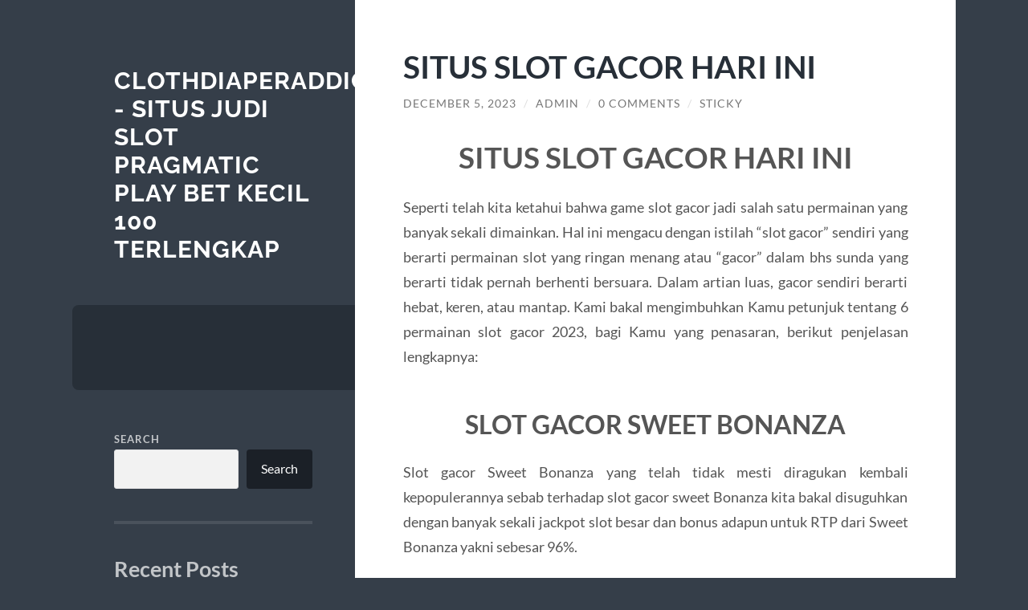

--- FILE ---
content_type: text/html; charset=UTF-8
request_url: https://clothdiaperaddicts.com/situs-slot-gacor-hari-ini/?noamp=mobile
body_size: 12737
content:
<!DOCTYPE html>

<html lang="en-US">

	<head>

		<meta charset="UTF-8">
		<meta name="viewport" content="width=device-width, initial-scale=1.0" >

		<link rel="profile" href="https://gmpg.org/xfn/11">

		<script type="text/javascript">
/* <![CDATA[ */
(()=>{var e={};e.g=function(){if("object"==typeof globalThis)return globalThis;try{return this||new Function("return this")()}catch(e){if("object"==typeof window)return window}}(),function({ampUrl:n,isCustomizePreview:t,isAmpDevMode:r,noampQueryVarName:o,noampQueryVarValue:s,disabledStorageKey:i,mobileUserAgents:a,regexRegex:c}){if("undefined"==typeof sessionStorage)return;const d=new RegExp(c);if(!a.some((e=>{const n=e.match(d);return!(!n||!new RegExp(n[1],n[2]).test(navigator.userAgent))||navigator.userAgent.includes(e)})))return;e.g.addEventListener("DOMContentLoaded",(()=>{const e=document.getElementById("amp-mobile-version-switcher");if(!e)return;e.hidden=!1;const n=e.querySelector("a[href]");n&&n.addEventListener("click",(()=>{sessionStorage.removeItem(i)}))}));const g=r&&["paired-browsing-non-amp","paired-browsing-amp"].includes(window.name);if(sessionStorage.getItem(i)||t||g)return;const u=new URL(location.href),m=new URL(n);m.hash=u.hash,u.searchParams.has(o)&&s===u.searchParams.get(o)?sessionStorage.setItem(i,"1"):m.href!==u.href&&(window.stop(),location.replace(m.href))}({"ampUrl":"https:\/\/clothdiaperaddicts.com\/situs-slot-gacor-hari-ini\/?amp=1","noampQueryVarName":"noamp","noampQueryVarValue":"mobile","disabledStorageKey":"amp_mobile_redirect_disabled","mobileUserAgents":["Mobile","Android","Silk\/","Kindle","BlackBerry","Opera Mini","Opera Mobi"],"regexRegex":"^\\\/((?:.|\\n)+)\\\/([i]*)$","isCustomizePreview":false,"isAmpDevMode":false})})();
/* ]]> */
</script>
<meta name='robots' content='index, follow, max-image-preview:large, max-snippet:-1, max-video-preview:-1' />

	<!-- This site is optimized with the Yoast SEO plugin v26.8 - https://yoast.com/product/yoast-seo-wordpress/ -->
	<title>SITUS SLOT GACOR HARI INI - Clothdiaperaddicts - Situs Judi Slot Pragmatic Play Bet Kecil 100 Terlengkap</title>
	<link rel="canonical" href="https://clothdiaperaddicts.com/situs-slot-gacor-hari-ini/" />
	<meta property="og:locale" content="en_US" />
	<meta property="og:type" content="article" />
	<meta property="og:title" content="SITUS SLOT GACOR HARI INI - Clothdiaperaddicts - Situs Judi Slot Pragmatic Play Bet Kecil 100 Terlengkap" />
	<meta property="og:description" content="SITUS SLOT GACOR HARI INI Seperti telah kita ketahui bahwa game slot gacor jadi salah satu permainan yang banyak sekali dimainkan. Hal ini mengacu dengan istilah &#8220;slot gacor&#8221; sendiri yang berarti permainan slot yang ringan menang atau &#8220;gacor&#8221; dalam bhs sunda yang berarti tidak pernah berhenti bersuara. Dalam artian luas, gacor sendiri berarti hebat, keren, [&hellip;]" />
	<meta property="og:url" content="https://clothdiaperaddicts.com/situs-slot-gacor-hari-ini/" />
	<meta property="og:site_name" content="Clothdiaperaddicts - Situs Judi Slot Pragmatic Play Bet Kecil 100 Terlengkap" />
	<meta property="article:published_time" content="2023-12-04T19:04:48+00:00" />
	<meta property="article:modified_time" content="2023-12-04T19:04:49+00:00" />
	<meta name="author" content="admin" />
	<meta name="twitter:card" content="summary_large_image" />
	<meta name="twitter:label1" content="Written by" />
	<meta name="twitter:data1" content="admin" />
	<meta name="twitter:label2" content="Est. reading time" />
	<meta name="twitter:data2" content="2 minutes" />
	<script type="application/ld+json" class="yoast-schema-graph">{"@context":"https://schema.org","@graph":[{"@type":"Article","@id":"https://clothdiaperaddicts.com/situs-slot-gacor-hari-ini/#article","isPartOf":{"@id":"https://clothdiaperaddicts.com/situs-slot-gacor-hari-ini/"},"author":{"name":"admin","@id":"https://clothdiaperaddicts.com/#/schema/person/3c905bd4383ed6729d68c88e1fd4a361"},"headline":"SITUS SLOT GACOR HARI INI","datePublished":"2023-12-04T19:04:48+00:00","dateModified":"2023-12-04T19:04:49+00:00","mainEntityOfPage":{"@id":"https://clothdiaperaddicts.com/situs-slot-gacor-hari-ini/"},"wordCount":392,"commentCount":0,"keywords":["login airbet88","login airbet88 slot","rtp airbet88"],"inLanguage":"en-US","potentialAction":[{"@type":"CommentAction","name":"Comment","target":["https://clothdiaperaddicts.com/situs-slot-gacor-hari-ini/#respond"]}]},{"@type":"WebPage","@id":"https://clothdiaperaddicts.com/situs-slot-gacor-hari-ini/","url":"https://clothdiaperaddicts.com/situs-slot-gacor-hari-ini/","name":"SITUS SLOT GACOR HARI INI - Clothdiaperaddicts - Situs Judi Slot Pragmatic Play Bet Kecil 100 Terlengkap","isPartOf":{"@id":"https://clothdiaperaddicts.com/#website"},"datePublished":"2023-12-04T19:04:48+00:00","dateModified":"2023-12-04T19:04:49+00:00","author":{"@id":"https://clothdiaperaddicts.com/#/schema/person/3c905bd4383ed6729d68c88e1fd4a361"},"breadcrumb":{"@id":"https://clothdiaperaddicts.com/situs-slot-gacor-hari-ini/#breadcrumb"},"inLanguage":"en-US","potentialAction":[{"@type":"ReadAction","target":["https://clothdiaperaddicts.com/situs-slot-gacor-hari-ini/"]}]},{"@type":"BreadcrumbList","@id":"https://clothdiaperaddicts.com/situs-slot-gacor-hari-ini/#breadcrumb","itemListElement":[{"@type":"ListItem","position":1,"name":"Home","item":"https://clothdiaperaddicts.com/"},{"@type":"ListItem","position":2,"name":"SITUS SLOT GACOR HARI INI"}]},{"@type":"WebSite","@id":"https://clothdiaperaddicts.com/#website","url":"https://clothdiaperaddicts.com/","name":"Clothdiaperaddicts - Situs Judi Slot Pragmatic Play Bet Kecil 100 Terlengkap","description":"","potentialAction":[{"@type":"SearchAction","target":{"@type":"EntryPoint","urlTemplate":"https://clothdiaperaddicts.com/?s={search_term_string}"},"query-input":{"@type":"PropertyValueSpecification","valueRequired":true,"valueName":"search_term_string"}}],"inLanguage":"en-US"},{"@type":"Person","@id":"https://clothdiaperaddicts.com/#/schema/person/3c905bd4383ed6729d68c88e1fd4a361","name":"admin","image":{"@type":"ImageObject","inLanguage":"en-US","@id":"https://clothdiaperaddicts.com/#/schema/person/image/","url":"https://secure.gravatar.com/avatar/91357bafc0e0a61ef62db245d851a3dd2e11b7fd2044eb2b760bab673b2d84ae?s=96&d=mm&r=g","contentUrl":"https://secure.gravatar.com/avatar/91357bafc0e0a61ef62db245d851a3dd2e11b7fd2044eb2b760bab673b2d84ae?s=96&d=mm&r=g","caption":"admin"},"sameAs":["https://clothdiaperaddicts.com"],"url":"https://clothdiaperaddicts.com/author/admin_jk4di2gh/"}]}</script>
	<!-- / Yoast SEO plugin. -->


<link rel="alternate" type="application/rss+xml" title="Clothdiaperaddicts - Situs Judi Slot Pragmatic Play Bet Kecil 100 Terlengkap &raquo; Feed" href="https://clothdiaperaddicts.com/feed/" />
<link rel="alternate" type="application/rss+xml" title="Clothdiaperaddicts - Situs Judi Slot Pragmatic Play Bet Kecil 100 Terlengkap &raquo; Comments Feed" href="https://clothdiaperaddicts.com/comments/feed/" />
<link rel="alternate" type="application/rss+xml" title="Clothdiaperaddicts - Situs Judi Slot Pragmatic Play Bet Kecil 100 Terlengkap &raquo; SITUS SLOT GACOR HARI INI Comments Feed" href="https://clothdiaperaddicts.com/situs-slot-gacor-hari-ini/feed/" />
<link rel="alternate" title="oEmbed (JSON)" type="application/json+oembed" href="https://clothdiaperaddicts.com/wp-json/oembed/1.0/embed?url=https%3A%2F%2Fclothdiaperaddicts.com%2Fsitus-slot-gacor-hari-ini%2F" />
<link rel="alternate" title="oEmbed (XML)" type="text/xml+oembed" href="https://clothdiaperaddicts.com/wp-json/oembed/1.0/embed?url=https%3A%2F%2Fclothdiaperaddicts.com%2Fsitus-slot-gacor-hari-ini%2F&#038;format=xml" />
<style id='wp-img-auto-sizes-contain-inline-css' type='text/css'>
img:is([sizes=auto i],[sizes^="auto," i]){contain-intrinsic-size:3000px 1500px}
/*# sourceURL=wp-img-auto-sizes-contain-inline-css */
</style>
<style id='wp-emoji-styles-inline-css' type='text/css'>

	img.wp-smiley, img.emoji {
		display: inline !important;
		border: none !important;
		box-shadow: none !important;
		height: 1em !important;
		width: 1em !important;
		margin: 0 0.07em !important;
		vertical-align: -0.1em !important;
		background: none !important;
		padding: 0 !important;
	}
/*# sourceURL=wp-emoji-styles-inline-css */
</style>
<style id='wp-block-library-inline-css' type='text/css'>
:root{--wp-block-synced-color:#7a00df;--wp-block-synced-color--rgb:122,0,223;--wp-bound-block-color:var(--wp-block-synced-color);--wp-editor-canvas-background:#ddd;--wp-admin-theme-color:#007cba;--wp-admin-theme-color--rgb:0,124,186;--wp-admin-theme-color-darker-10:#006ba1;--wp-admin-theme-color-darker-10--rgb:0,107,160.5;--wp-admin-theme-color-darker-20:#005a87;--wp-admin-theme-color-darker-20--rgb:0,90,135;--wp-admin-border-width-focus:2px}@media (min-resolution:192dpi){:root{--wp-admin-border-width-focus:1.5px}}.wp-element-button{cursor:pointer}:root .has-very-light-gray-background-color{background-color:#eee}:root .has-very-dark-gray-background-color{background-color:#313131}:root .has-very-light-gray-color{color:#eee}:root .has-very-dark-gray-color{color:#313131}:root .has-vivid-green-cyan-to-vivid-cyan-blue-gradient-background{background:linear-gradient(135deg,#00d084,#0693e3)}:root .has-purple-crush-gradient-background{background:linear-gradient(135deg,#34e2e4,#4721fb 50%,#ab1dfe)}:root .has-hazy-dawn-gradient-background{background:linear-gradient(135deg,#faaca8,#dad0ec)}:root .has-subdued-olive-gradient-background{background:linear-gradient(135deg,#fafae1,#67a671)}:root .has-atomic-cream-gradient-background{background:linear-gradient(135deg,#fdd79a,#004a59)}:root .has-nightshade-gradient-background{background:linear-gradient(135deg,#330968,#31cdcf)}:root .has-midnight-gradient-background{background:linear-gradient(135deg,#020381,#2874fc)}:root{--wp--preset--font-size--normal:16px;--wp--preset--font-size--huge:42px}.has-regular-font-size{font-size:1em}.has-larger-font-size{font-size:2.625em}.has-normal-font-size{font-size:var(--wp--preset--font-size--normal)}.has-huge-font-size{font-size:var(--wp--preset--font-size--huge)}.has-text-align-center{text-align:center}.has-text-align-left{text-align:left}.has-text-align-right{text-align:right}.has-fit-text{white-space:nowrap!important}#end-resizable-editor-section{display:none}.aligncenter{clear:both}.items-justified-left{justify-content:flex-start}.items-justified-center{justify-content:center}.items-justified-right{justify-content:flex-end}.items-justified-space-between{justify-content:space-between}.screen-reader-text{border:0;clip-path:inset(50%);height:1px;margin:-1px;overflow:hidden;padding:0;position:absolute;width:1px;word-wrap:normal!important}.screen-reader-text:focus{background-color:#ddd;clip-path:none;color:#444;display:block;font-size:1em;height:auto;left:5px;line-height:normal;padding:15px 23px 14px;text-decoration:none;top:5px;width:auto;z-index:100000}html :where(.has-border-color){border-style:solid}html :where([style*=border-top-color]){border-top-style:solid}html :where([style*=border-right-color]){border-right-style:solid}html :where([style*=border-bottom-color]){border-bottom-style:solid}html :where([style*=border-left-color]){border-left-style:solid}html :where([style*=border-width]){border-style:solid}html :where([style*=border-top-width]){border-top-style:solid}html :where([style*=border-right-width]){border-right-style:solid}html :where([style*=border-bottom-width]){border-bottom-style:solid}html :where([style*=border-left-width]){border-left-style:solid}html :where(img[class*=wp-image-]){height:auto;max-width:100%}:where(figure){margin:0 0 1em}html :where(.is-position-sticky){--wp-admin--admin-bar--position-offset:var(--wp-admin--admin-bar--height,0px)}@media screen and (max-width:600px){html :where(.is-position-sticky){--wp-admin--admin-bar--position-offset:0px}}

/*# sourceURL=wp-block-library-inline-css */
</style><style id='wp-block-archives-inline-css' type='text/css'>
.wp-block-archives{box-sizing:border-box}.wp-block-archives-dropdown label{display:block}
/*# sourceURL=https://clothdiaperaddicts.com/wp-includes/blocks/archives/style.min.css */
</style>
<style id='wp-block-categories-inline-css' type='text/css'>
.wp-block-categories{box-sizing:border-box}.wp-block-categories.alignleft{margin-right:2em}.wp-block-categories.alignright{margin-left:2em}.wp-block-categories.wp-block-categories-dropdown.aligncenter{text-align:center}.wp-block-categories .wp-block-categories__label{display:block;width:100%}
/*# sourceURL=https://clothdiaperaddicts.com/wp-includes/blocks/categories/style.min.css */
</style>
<style id='wp-block-heading-inline-css' type='text/css'>
h1:where(.wp-block-heading).has-background,h2:where(.wp-block-heading).has-background,h3:where(.wp-block-heading).has-background,h4:where(.wp-block-heading).has-background,h5:where(.wp-block-heading).has-background,h6:where(.wp-block-heading).has-background{padding:1.25em 2.375em}h1.has-text-align-left[style*=writing-mode]:where([style*=vertical-lr]),h1.has-text-align-right[style*=writing-mode]:where([style*=vertical-rl]),h2.has-text-align-left[style*=writing-mode]:where([style*=vertical-lr]),h2.has-text-align-right[style*=writing-mode]:where([style*=vertical-rl]),h3.has-text-align-left[style*=writing-mode]:where([style*=vertical-lr]),h3.has-text-align-right[style*=writing-mode]:where([style*=vertical-rl]),h4.has-text-align-left[style*=writing-mode]:where([style*=vertical-lr]),h4.has-text-align-right[style*=writing-mode]:where([style*=vertical-rl]),h5.has-text-align-left[style*=writing-mode]:where([style*=vertical-lr]),h5.has-text-align-right[style*=writing-mode]:where([style*=vertical-rl]),h6.has-text-align-left[style*=writing-mode]:where([style*=vertical-lr]),h6.has-text-align-right[style*=writing-mode]:where([style*=vertical-rl]){rotate:180deg}
/*# sourceURL=https://clothdiaperaddicts.com/wp-includes/blocks/heading/style.min.css */
</style>
<style id='wp-block-latest-comments-inline-css' type='text/css'>
ol.wp-block-latest-comments{box-sizing:border-box;margin-left:0}:where(.wp-block-latest-comments:not([style*=line-height] .wp-block-latest-comments__comment)){line-height:1.1}:where(.wp-block-latest-comments:not([style*=line-height] .wp-block-latest-comments__comment-excerpt p)){line-height:1.8}.has-dates :where(.wp-block-latest-comments:not([style*=line-height])),.has-excerpts :where(.wp-block-latest-comments:not([style*=line-height])){line-height:1.5}.wp-block-latest-comments .wp-block-latest-comments{padding-left:0}.wp-block-latest-comments__comment{list-style:none;margin-bottom:1em}.has-avatars .wp-block-latest-comments__comment{list-style:none;min-height:2.25em}.has-avatars .wp-block-latest-comments__comment .wp-block-latest-comments__comment-excerpt,.has-avatars .wp-block-latest-comments__comment .wp-block-latest-comments__comment-meta{margin-left:3.25em}.wp-block-latest-comments__comment-excerpt p{font-size:.875em;margin:.36em 0 1.4em}.wp-block-latest-comments__comment-date{display:block;font-size:.75em}.wp-block-latest-comments .avatar,.wp-block-latest-comments__comment-avatar{border-radius:1.5em;display:block;float:left;height:2.5em;margin-right:.75em;width:2.5em}.wp-block-latest-comments[class*=-font-size] a,.wp-block-latest-comments[style*=font-size] a{font-size:inherit}
/*# sourceURL=https://clothdiaperaddicts.com/wp-includes/blocks/latest-comments/style.min.css */
</style>
<style id='wp-block-latest-posts-inline-css' type='text/css'>
.wp-block-latest-posts{box-sizing:border-box}.wp-block-latest-posts.alignleft{margin-right:2em}.wp-block-latest-posts.alignright{margin-left:2em}.wp-block-latest-posts.wp-block-latest-posts__list{list-style:none}.wp-block-latest-posts.wp-block-latest-posts__list li{clear:both;overflow-wrap:break-word}.wp-block-latest-posts.is-grid{display:flex;flex-wrap:wrap}.wp-block-latest-posts.is-grid li{margin:0 1.25em 1.25em 0;width:100%}@media (min-width:600px){.wp-block-latest-posts.columns-2 li{width:calc(50% - .625em)}.wp-block-latest-posts.columns-2 li:nth-child(2n){margin-right:0}.wp-block-latest-posts.columns-3 li{width:calc(33.33333% - .83333em)}.wp-block-latest-posts.columns-3 li:nth-child(3n){margin-right:0}.wp-block-latest-posts.columns-4 li{width:calc(25% - .9375em)}.wp-block-latest-posts.columns-4 li:nth-child(4n){margin-right:0}.wp-block-latest-posts.columns-5 li{width:calc(20% - 1em)}.wp-block-latest-posts.columns-5 li:nth-child(5n){margin-right:0}.wp-block-latest-posts.columns-6 li{width:calc(16.66667% - 1.04167em)}.wp-block-latest-posts.columns-6 li:nth-child(6n){margin-right:0}}:root :where(.wp-block-latest-posts.is-grid){padding:0}:root :where(.wp-block-latest-posts.wp-block-latest-posts__list){padding-left:0}.wp-block-latest-posts__post-author,.wp-block-latest-posts__post-date{display:block;font-size:.8125em}.wp-block-latest-posts__post-excerpt,.wp-block-latest-posts__post-full-content{margin-bottom:1em;margin-top:.5em}.wp-block-latest-posts__featured-image a{display:inline-block}.wp-block-latest-posts__featured-image img{height:auto;max-width:100%;width:auto}.wp-block-latest-posts__featured-image.alignleft{float:left;margin-right:1em}.wp-block-latest-posts__featured-image.alignright{float:right;margin-left:1em}.wp-block-latest-posts__featured-image.aligncenter{margin-bottom:1em;text-align:center}
/*# sourceURL=https://clothdiaperaddicts.com/wp-includes/blocks/latest-posts/style.min.css */
</style>
<style id='wp-block-search-inline-css' type='text/css'>
.wp-block-search__button{margin-left:10px;word-break:normal}.wp-block-search__button.has-icon{line-height:0}.wp-block-search__button svg{height:1.25em;min-height:24px;min-width:24px;width:1.25em;fill:currentColor;vertical-align:text-bottom}:where(.wp-block-search__button){border:1px solid #ccc;padding:6px 10px}.wp-block-search__inside-wrapper{display:flex;flex:auto;flex-wrap:nowrap;max-width:100%}.wp-block-search__label{width:100%}.wp-block-search.wp-block-search__button-only .wp-block-search__button{box-sizing:border-box;display:flex;flex-shrink:0;justify-content:center;margin-left:0;max-width:100%}.wp-block-search.wp-block-search__button-only .wp-block-search__inside-wrapper{min-width:0!important;transition-property:width}.wp-block-search.wp-block-search__button-only .wp-block-search__input{flex-basis:100%;transition-duration:.3s}.wp-block-search.wp-block-search__button-only.wp-block-search__searchfield-hidden,.wp-block-search.wp-block-search__button-only.wp-block-search__searchfield-hidden .wp-block-search__inside-wrapper{overflow:hidden}.wp-block-search.wp-block-search__button-only.wp-block-search__searchfield-hidden .wp-block-search__input{border-left-width:0!important;border-right-width:0!important;flex-basis:0;flex-grow:0;margin:0;min-width:0!important;padding-left:0!important;padding-right:0!important;width:0!important}:where(.wp-block-search__input){appearance:none;border:1px solid #949494;flex-grow:1;font-family:inherit;font-size:inherit;font-style:inherit;font-weight:inherit;letter-spacing:inherit;line-height:inherit;margin-left:0;margin-right:0;min-width:3rem;padding:8px;text-decoration:unset!important;text-transform:inherit}:where(.wp-block-search__button-inside .wp-block-search__inside-wrapper){background-color:#fff;border:1px solid #949494;box-sizing:border-box;padding:4px}:where(.wp-block-search__button-inside .wp-block-search__inside-wrapper) .wp-block-search__input{border:none;border-radius:0;padding:0 4px}:where(.wp-block-search__button-inside .wp-block-search__inside-wrapper) .wp-block-search__input:focus{outline:none}:where(.wp-block-search__button-inside .wp-block-search__inside-wrapper) :where(.wp-block-search__button){padding:4px 8px}.wp-block-search.aligncenter .wp-block-search__inside-wrapper{margin:auto}.wp-block[data-align=right] .wp-block-search.wp-block-search__button-only .wp-block-search__inside-wrapper{float:right}
/*# sourceURL=https://clothdiaperaddicts.com/wp-includes/blocks/search/style.min.css */
</style>
<style id='wp-block-group-inline-css' type='text/css'>
.wp-block-group{box-sizing:border-box}:where(.wp-block-group.wp-block-group-is-layout-constrained){position:relative}
/*# sourceURL=https://clothdiaperaddicts.com/wp-includes/blocks/group/style.min.css */
</style>
<style id='global-styles-inline-css' type='text/css'>
:root{--wp--preset--aspect-ratio--square: 1;--wp--preset--aspect-ratio--4-3: 4/3;--wp--preset--aspect-ratio--3-4: 3/4;--wp--preset--aspect-ratio--3-2: 3/2;--wp--preset--aspect-ratio--2-3: 2/3;--wp--preset--aspect-ratio--16-9: 16/9;--wp--preset--aspect-ratio--9-16: 9/16;--wp--preset--color--black: #272F38;--wp--preset--color--cyan-bluish-gray: #abb8c3;--wp--preset--color--white: #fff;--wp--preset--color--pale-pink: #f78da7;--wp--preset--color--vivid-red: #cf2e2e;--wp--preset--color--luminous-vivid-orange: #ff6900;--wp--preset--color--luminous-vivid-amber: #fcb900;--wp--preset--color--light-green-cyan: #7bdcb5;--wp--preset--color--vivid-green-cyan: #00d084;--wp--preset--color--pale-cyan-blue: #8ed1fc;--wp--preset--color--vivid-cyan-blue: #0693e3;--wp--preset--color--vivid-purple: #9b51e0;--wp--preset--color--accent: #FF706C;--wp--preset--color--dark-gray: #444;--wp--preset--color--medium-gray: #666;--wp--preset--color--light-gray: #888;--wp--preset--gradient--vivid-cyan-blue-to-vivid-purple: linear-gradient(135deg,rgb(6,147,227) 0%,rgb(155,81,224) 100%);--wp--preset--gradient--light-green-cyan-to-vivid-green-cyan: linear-gradient(135deg,rgb(122,220,180) 0%,rgb(0,208,130) 100%);--wp--preset--gradient--luminous-vivid-amber-to-luminous-vivid-orange: linear-gradient(135deg,rgb(252,185,0) 0%,rgb(255,105,0) 100%);--wp--preset--gradient--luminous-vivid-orange-to-vivid-red: linear-gradient(135deg,rgb(255,105,0) 0%,rgb(207,46,46) 100%);--wp--preset--gradient--very-light-gray-to-cyan-bluish-gray: linear-gradient(135deg,rgb(238,238,238) 0%,rgb(169,184,195) 100%);--wp--preset--gradient--cool-to-warm-spectrum: linear-gradient(135deg,rgb(74,234,220) 0%,rgb(151,120,209) 20%,rgb(207,42,186) 40%,rgb(238,44,130) 60%,rgb(251,105,98) 80%,rgb(254,248,76) 100%);--wp--preset--gradient--blush-light-purple: linear-gradient(135deg,rgb(255,206,236) 0%,rgb(152,150,240) 100%);--wp--preset--gradient--blush-bordeaux: linear-gradient(135deg,rgb(254,205,165) 0%,rgb(254,45,45) 50%,rgb(107,0,62) 100%);--wp--preset--gradient--luminous-dusk: linear-gradient(135deg,rgb(255,203,112) 0%,rgb(199,81,192) 50%,rgb(65,88,208) 100%);--wp--preset--gradient--pale-ocean: linear-gradient(135deg,rgb(255,245,203) 0%,rgb(182,227,212) 50%,rgb(51,167,181) 100%);--wp--preset--gradient--electric-grass: linear-gradient(135deg,rgb(202,248,128) 0%,rgb(113,206,126) 100%);--wp--preset--gradient--midnight: linear-gradient(135deg,rgb(2,3,129) 0%,rgb(40,116,252) 100%);--wp--preset--font-size--small: 16px;--wp--preset--font-size--medium: 20px;--wp--preset--font-size--large: 24px;--wp--preset--font-size--x-large: 42px;--wp--preset--font-size--regular: 18px;--wp--preset--font-size--larger: 32px;--wp--preset--spacing--20: 0.44rem;--wp--preset--spacing--30: 0.67rem;--wp--preset--spacing--40: 1rem;--wp--preset--spacing--50: 1.5rem;--wp--preset--spacing--60: 2.25rem;--wp--preset--spacing--70: 3.38rem;--wp--preset--spacing--80: 5.06rem;--wp--preset--shadow--natural: 6px 6px 9px rgba(0, 0, 0, 0.2);--wp--preset--shadow--deep: 12px 12px 50px rgba(0, 0, 0, 0.4);--wp--preset--shadow--sharp: 6px 6px 0px rgba(0, 0, 0, 0.2);--wp--preset--shadow--outlined: 6px 6px 0px -3px rgb(255, 255, 255), 6px 6px rgb(0, 0, 0);--wp--preset--shadow--crisp: 6px 6px 0px rgb(0, 0, 0);}:where(.is-layout-flex){gap: 0.5em;}:where(.is-layout-grid){gap: 0.5em;}body .is-layout-flex{display: flex;}.is-layout-flex{flex-wrap: wrap;align-items: center;}.is-layout-flex > :is(*, div){margin: 0;}body .is-layout-grid{display: grid;}.is-layout-grid > :is(*, div){margin: 0;}:where(.wp-block-columns.is-layout-flex){gap: 2em;}:where(.wp-block-columns.is-layout-grid){gap: 2em;}:where(.wp-block-post-template.is-layout-flex){gap: 1.25em;}:where(.wp-block-post-template.is-layout-grid){gap: 1.25em;}.has-black-color{color: var(--wp--preset--color--black) !important;}.has-cyan-bluish-gray-color{color: var(--wp--preset--color--cyan-bluish-gray) !important;}.has-white-color{color: var(--wp--preset--color--white) !important;}.has-pale-pink-color{color: var(--wp--preset--color--pale-pink) !important;}.has-vivid-red-color{color: var(--wp--preset--color--vivid-red) !important;}.has-luminous-vivid-orange-color{color: var(--wp--preset--color--luminous-vivid-orange) !important;}.has-luminous-vivid-amber-color{color: var(--wp--preset--color--luminous-vivid-amber) !important;}.has-light-green-cyan-color{color: var(--wp--preset--color--light-green-cyan) !important;}.has-vivid-green-cyan-color{color: var(--wp--preset--color--vivid-green-cyan) !important;}.has-pale-cyan-blue-color{color: var(--wp--preset--color--pale-cyan-blue) !important;}.has-vivid-cyan-blue-color{color: var(--wp--preset--color--vivid-cyan-blue) !important;}.has-vivid-purple-color{color: var(--wp--preset--color--vivid-purple) !important;}.has-black-background-color{background-color: var(--wp--preset--color--black) !important;}.has-cyan-bluish-gray-background-color{background-color: var(--wp--preset--color--cyan-bluish-gray) !important;}.has-white-background-color{background-color: var(--wp--preset--color--white) !important;}.has-pale-pink-background-color{background-color: var(--wp--preset--color--pale-pink) !important;}.has-vivid-red-background-color{background-color: var(--wp--preset--color--vivid-red) !important;}.has-luminous-vivid-orange-background-color{background-color: var(--wp--preset--color--luminous-vivid-orange) !important;}.has-luminous-vivid-amber-background-color{background-color: var(--wp--preset--color--luminous-vivid-amber) !important;}.has-light-green-cyan-background-color{background-color: var(--wp--preset--color--light-green-cyan) !important;}.has-vivid-green-cyan-background-color{background-color: var(--wp--preset--color--vivid-green-cyan) !important;}.has-pale-cyan-blue-background-color{background-color: var(--wp--preset--color--pale-cyan-blue) !important;}.has-vivid-cyan-blue-background-color{background-color: var(--wp--preset--color--vivid-cyan-blue) !important;}.has-vivid-purple-background-color{background-color: var(--wp--preset--color--vivid-purple) !important;}.has-black-border-color{border-color: var(--wp--preset--color--black) !important;}.has-cyan-bluish-gray-border-color{border-color: var(--wp--preset--color--cyan-bluish-gray) !important;}.has-white-border-color{border-color: var(--wp--preset--color--white) !important;}.has-pale-pink-border-color{border-color: var(--wp--preset--color--pale-pink) !important;}.has-vivid-red-border-color{border-color: var(--wp--preset--color--vivid-red) !important;}.has-luminous-vivid-orange-border-color{border-color: var(--wp--preset--color--luminous-vivid-orange) !important;}.has-luminous-vivid-amber-border-color{border-color: var(--wp--preset--color--luminous-vivid-amber) !important;}.has-light-green-cyan-border-color{border-color: var(--wp--preset--color--light-green-cyan) !important;}.has-vivid-green-cyan-border-color{border-color: var(--wp--preset--color--vivid-green-cyan) !important;}.has-pale-cyan-blue-border-color{border-color: var(--wp--preset--color--pale-cyan-blue) !important;}.has-vivid-cyan-blue-border-color{border-color: var(--wp--preset--color--vivid-cyan-blue) !important;}.has-vivid-purple-border-color{border-color: var(--wp--preset--color--vivid-purple) !important;}.has-vivid-cyan-blue-to-vivid-purple-gradient-background{background: var(--wp--preset--gradient--vivid-cyan-blue-to-vivid-purple) !important;}.has-light-green-cyan-to-vivid-green-cyan-gradient-background{background: var(--wp--preset--gradient--light-green-cyan-to-vivid-green-cyan) !important;}.has-luminous-vivid-amber-to-luminous-vivid-orange-gradient-background{background: var(--wp--preset--gradient--luminous-vivid-amber-to-luminous-vivid-orange) !important;}.has-luminous-vivid-orange-to-vivid-red-gradient-background{background: var(--wp--preset--gradient--luminous-vivid-orange-to-vivid-red) !important;}.has-very-light-gray-to-cyan-bluish-gray-gradient-background{background: var(--wp--preset--gradient--very-light-gray-to-cyan-bluish-gray) !important;}.has-cool-to-warm-spectrum-gradient-background{background: var(--wp--preset--gradient--cool-to-warm-spectrum) !important;}.has-blush-light-purple-gradient-background{background: var(--wp--preset--gradient--blush-light-purple) !important;}.has-blush-bordeaux-gradient-background{background: var(--wp--preset--gradient--blush-bordeaux) !important;}.has-luminous-dusk-gradient-background{background: var(--wp--preset--gradient--luminous-dusk) !important;}.has-pale-ocean-gradient-background{background: var(--wp--preset--gradient--pale-ocean) !important;}.has-electric-grass-gradient-background{background: var(--wp--preset--gradient--electric-grass) !important;}.has-midnight-gradient-background{background: var(--wp--preset--gradient--midnight) !important;}.has-small-font-size{font-size: var(--wp--preset--font-size--small) !important;}.has-medium-font-size{font-size: var(--wp--preset--font-size--medium) !important;}.has-large-font-size{font-size: var(--wp--preset--font-size--large) !important;}.has-x-large-font-size{font-size: var(--wp--preset--font-size--x-large) !important;}
/*# sourceURL=global-styles-inline-css */
</style>

<style id='classic-theme-styles-inline-css' type='text/css'>
/*! This file is auto-generated */
.wp-block-button__link{color:#fff;background-color:#32373c;border-radius:9999px;box-shadow:none;text-decoration:none;padding:calc(.667em + 2px) calc(1.333em + 2px);font-size:1.125em}.wp-block-file__button{background:#32373c;color:#fff;text-decoration:none}
/*# sourceURL=/wp-includes/css/classic-themes.min.css */
</style>
<link rel='stylesheet' id='wilson_fonts-css' href='https://clothdiaperaddicts.com/wp-content/themes/wilson/assets/css/fonts.css?ver=6.9' type='text/css' media='all' />
<link rel='stylesheet' id='wilson_style-css' href='https://clothdiaperaddicts.com/wp-content/themes/wilson/style.css?ver=2.1.3' type='text/css' media='all' />
<script type="text/javascript" src="https://clothdiaperaddicts.com/wp-includes/js/jquery/jquery.min.js?ver=3.7.1" id="jquery-core-js"></script>
<script type="text/javascript" src="https://clothdiaperaddicts.com/wp-includes/js/jquery/jquery-migrate.min.js?ver=3.4.1" id="jquery-migrate-js"></script>
<script type="text/javascript" src="https://clothdiaperaddicts.com/wp-content/themes/wilson/assets/js/global.js?ver=2.1.3" id="wilson_global-js"></script>
<link rel="https://api.w.org/" href="https://clothdiaperaddicts.com/wp-json/" /><link rel="alternate" title="JSON" type="application/json" href="https://clothdiaperaddicts.com/wp-json/wp/v2/posts/100" /><link rel="EditURI" type="application/rsd+xml" title="RSD" href="https://clothdiaperaddicts.com/xmlrpc.php?rsd" />
<meta name="generator" content="WordPress 6.9" />
<link rel='shortlink' href='https://clothdiaperaddicts.com/?p=100' />
<link rel="alternate" type="text/html" media="only screen and (max-width: 640px)" href="https://clothdiaperaddicts.com/situs-slot-gacor-hari-ini/?amp=1"><link rel="amphtml" href="https://clothdiaperaddicts.com/situs-slot-gacor-hari-ini/?amp=1"><style>#amp-mobile-version-switcher{left:0;position:absolute;width:100%;z-index:100}#amp-mobile-version-switcher>a{background-color:#444;border:0;color:#eaeaea;display:block;font-family:-apple-system,BlinkMacSystemFont,Segoe UI,Roboto,Oxygen-Sans,Ubuntu,Cantarell,Helvetica Neue,sans-serif;font-size:16px;font-weight:600;padding:15px 0;text-align:center;-webkit-text-decoration:none;text-decoration:none}#amp-mobile-version-switcher>a:active,#amp-mobile-version-switcher>a:focus,#amp-mobile-version-switcher>a:hover{-webkit-text-decoration:underline;text-decoration:underline}</style><link rel="icon" href="https://clothdiaperaddicts.com/wp-content/uploads/2023/10/gpt-150x150.png" sizes="32x32" />
<link rel="icon" href="https://clothdiaperaddicts.com/wp-content/uploads/2023/10/gpt-300x300.png" sizes="192x192" />
<link rel="apple-touch-icon" href="https://clothdiaperaddicts.com/wp-content/uploads/2023/10/gpt-300x300.png" />
<meta name="msapplication-TileImage" content="https://clothdiaperaddicts.com/wp-content/uploads/2023/10/gpt-300x300.png" />

	</head>
	
	<body class="wp-singular post-template-default single single-post postid-100 single-format-standard wp-theme-wilson">

		
		<a class="skip-link button" href="#site-content">Skip to the content</a>
	
		<div class="wrapper">
	
			<header class="sidebar" id="site-header">
							
				<div class="blog-header">

									
						<div class="blog-info">
						
															<div class="blog-title">
									<a href="https://clothdiaperaddicts.com" rel="home">Clothdiaperaddicts - Situs Judi Slot Pragmatic Play Bet Kecil 100 Terlengkap</a>
								</div>
														
													
						</div><!-- .blog-info -->
						
					
				</div><!-- .blog-header -->
				
				<div class="nav-toggle toggle">
				
					<p>
						<span class="show">Show menu</span>
						<span class="hide">Hide menu</span>
					</p>
				
					<div class="bars">
							
						<div class="bar"></div>
						<div class="bar"></div>
						<div class="bar"></div>
						
						<div class="clear"></div>
						
					</div><!-- .bars -->
				
				</div><!-- .nav-toggle -->
				
				<div class="blog-menu">
			
					<ul class="navigation">
					
																		
					</ul><!-- .navigation -->
				</div><!-- .blog-menu -->
				
				<div class="mobile-menu">
						 
					<ul class="navigation">
					
												
					</ul>
					 
				</div><!-- .mobile-menu -->
				
				
					<div class="widgets" role="complementary">
					
						<div id="block-2" class="widget widget_block widget_search"><div class="widget-content"><form role="search" method="get" action="https://clothdiaperaddicts.com/" class="wp-block-search__button-outside wp-block-search__text-button wp-block-search"    ><label class="wp-block-search__label" for="wp-block-search__input-1" >Search</label><div class="wp-block-search__inside-wrapper" ><input class="wp-block-search__input" id="wp-block-search__input-1" placeholder="" value="" type="search" name="s" required /><button aria-label="Search" class="wp-block-search__button wp-element-button" type="submit" >Search</button></div></form></div></div><div id="block-3" class="widget widget_block"><div class="widget-content">
<div class="wp-block-group"><div class="wp-block-group__inner-container is-layout-flow wp-block-group-is-layout-flow">
<h2 class="wp-block-heading">Recent Posts</h2>


<ul class="wp-block-latest-posts__list wp-block-latest-posts"><li><a class="wp-block-latest-posts__post-title" href="https://clothdiaperaddicts.com/alasan-situs-gadunslot-sering-dijadikan-perbandingan-slot-gacor-sejenis/">Alasan Situs GADUNSLOT Sering Dijadikan Perbandingan Slot Gacor Sejenis</a></li>
<li><a class="wp-block-latest-posts__post-title" href="https://clothdiaperaddicts.com/pola-slot-gacor-yang-sering-muncul-di-gadunslot-menurut-diskusi-pemain-berpengalaman/">Pola Slot Gacor yang Sering Muncul di GADUNSLOT Menurut Diskusi Pemain Berpengalaman</a></li>
<li><a class="wp-block-latest-posts__post-title" href="https://clothdiaperaddicts.com/mahjong-ways-slot-gacor-dengan-pola-bermain-fleksibel-untuk-banyak-gaya-pemain/">Mahjong Ways Slot Gacor Dengan Pola Bermain Fleksibel Untuk Banyak Gaya Pemain</a></li>
<li><a class="wp-block-latest-posts__post-title" href="https://clothdiaperaddicts.com/klikwin88-situs-slot-terpercaya-di-2026-untuk-main-tenang-dan-menang-besar/">KLIKWIN88 Situs Slot Terpercaya di 2026 untuk Main Tenang dan Menang Besar</a></li>
<li><a class="wp-block-latest-posts__post-title" href="https://clothdiaperaddicts.com/alur-main-ringan-di-klikwin88-situs-slot-tergacor-hari-ini-menang-1-juta-langsung/">Alur Main Ringan di KLIKWIN88 Situs Slot Tergacor Hari Ini Menang 1 Juta Langsung</a></li>
</ul></div></div>
</div></div><div id="block-4" class="widget widget_block"><div class="widget-content">
<div class="wp-block-group"><div class="wp-block-group__inner-container is-layout-flow wp-block-group-is-layout-flow">
<h2 class="wp-block-heading">Recent Comments</h2>


<div class="no-comments wp-block-latest-comments">No comments to show.</div></div></div>
</div></div><div id="block-5" class="widget widget_block"><div class="widget-content">
<div class="wp-block-group"><div class="wp-block-group__inner-container is-layout-flow wp-block-group-is-layout-flow">
<h2 class="wp-block-heading">Archives</h2>


<ul class="wp-block-archives-list wp-block-archives">	<li><a href='https://clothdiaperaddicts.com/2026/01/'>January 2026</a></li>
	<li><a href='https://clothdiaperaddicts.com/2025/12/'>December 2025</a></li>
	<li><a href='https://clothdiaperaddicts.com/2025/11/'>November 2025</a></li>
	<li><a href='https://clothdiaperaddicts.com/2025/10/'>October 2025</a></li>
	<li><a href='https://clothdiaperaddicts.com/2025/09/'>September 2025</a></li>
	<li><a href='https://clothdiaperaddicts.com/2025/08/'>August 2025</a></li>
	<li><a href='https://clothdiaperaddicts.com/2025/07/'>July 2025</a></li>
	<li><a href='https://clothdiaperaddicts.com/2025/06/'>June 2025</a></li>
	<li><a href='https://clothdiaperaddicts.com/2025/05/'>May 2025</a></li>
	<li><a href='https://clothdiaperaddicts.com/2025/04/'>April 2025</a></li>
	<li><a href='https://clothdiaperaddicts.com/2025/03/'>March 2025</a></li>
	<li><a href='https://clothdiaperaddicts.com/2025/02/'>February 2025</a></li>
	<li><a href='https://clothdiaperaddicts.com/2025/01/'>January 2025</a></li>
	<li><a href='https://clothdiaperaddicts.com/2024/12/'>December 2024</a></li>
	<li><a href='https://clothdiaperaddicts.com/2024/11/'>November 2024</a></li>
	<li><a href='https://clothdiaperaddicts.com/2024/10/'>October 2024</a></li>
	<li><a href='https://clothdiaperaddicts.com/2024/09/'>September 2024</a></li>
	<li><a href='https://clothdiaperaddicts.com/2024/08/'>August 2024</a></li>
	<li><a href='https://clothdiaperaddicts.com/2024/07/'>July 2024</a></li>
	<li><a href='https://clothdiaperaddicts.com/2024/06/'>June 2024</a></li>
	<li><a href='https://clothdiaperaddicts.com/2024/05/'>May 2024</a></li>
	<li><a href='https://clothdiaperaddicts.com/2024/04/'>April 2024</a></li>
	<li><a href='https://clothdiaperaddicts.com/2024/03/'>March 2024</a></li>
	<li><a href='https://clothdiaperaddicts.com/2024/02/'>February 2024</a></li>
	<li><a href='https://clothdiaperaddicts.com/2024/01/'>January 2024</a></li>
	<li><a href='https://clothdiaperaddicts.com/2023/12/'>December 2023</a></li>
	<li><a href='https://clothdiaperaddicts.com/2023/11/'>November 2023</a></li>
	<li><a href='https://clothdiaperaddicts.com/2023/10/'>October 2023</a></li>
</ul></div></div>
</div></div><div id="block-6" class="widget widget_block"><div class="widget-content">
<div class="wp-block-group"><div class="wp-block-group__inner-container is-layout-flow wp-block-group-is-layout-flow">
<h2 class="wp-block-heading">Categories</h2>


<ul class="wp-block-categories-list wp-block-categories">	<li class="cat-item cat-item-235"><a href="https://clothdiaperaddicts.com/category/agen-baccarat/">agen baccarat</a>
</li>
	<li class="cat-item cat-item-463"><a href="https://clothdiaperaddicts.com/category/hotel/">hotel</a>
</li>
	<li class="cat-item cat-item-219"><a href="https://clothdiaperaddicts.com/category/ibcbet/">ibcbet</a>
</li>
	<li class="cat-item cat-item-171"><a href="https://clothdiaperaddicts.com/category/mahjong/">mahjong</a>
</li>
	<li class="cat-item cat-item-341"><a href="https://clothdiaperaddicts.com/category/mahjong-wins/">mahjong wins</a>
</li>
	<li class="cat-item cat-item-456"><a href="https://clothdiaperaddicts.com/category/medical/">medical</a>
</li>
	<li class="cat-item cat-item-450"><a href="https://clothdiaperaddicts.com/category/newport-news/">Newport News</a>
</li>
	<li class="cat-item cat-item-229"><a href="https://clothdiaperaddicts.com/category/roulette/">roulette</a>
</li>
	<li class="cat-item cat-item-275"><a href="https://clothdiaperaddicts.com/category/rtp/">rtp</a>
</li>
	<li class="cat-item cat-item-223"><a href="https://clothdiaperaddicts.com/category/sicbo/">sicbo</a>
</li>
	<li class="cat-item cat-item-303"><a href="https://clothdiaperaddicts.com/category/slot-bet-100/">slot bet 100</a>
</li>
	<li class="cat-item cat-item-42"><a href="https://clothdiaperaddicts.com/category/slot-gacor/">slot gacor</a>
</li>
	<li class="cat-item cat-item-52"><a href="https://clothdiaperaddicts.com/category/slot-nexus/">Slot Nexus</a>
</li>
	<li class="cat-item cat-item-214"><a href="https://clothdiaperaddicts.com/category/slot-online/">slot online</a>
</li>
	<li class="cat-item cat-item-328"><a href="https://clothdiaperaddicts.com/category/slot-thailand/">slot thailand</a>
</li>
	<li class="cat-item cat-item-267"><a href="https://clothdiaperaddicts.com/category/slot777/">slot777</a>
</li>
	<li class="cat-item cat-item-175"><a href="https://clothdiaperaddicts.com/category/slot88/">SLOT88</a>
</li>
	<li class="cat-item cat-item-269"><a href="https://clothdiaperaddicts.com/category/spaceman/">spaceman</a>
</li>
	<li class="cat-item cat-item-1"><a href="https://clothdiaperaddicts.com/category/uncategorized/">Uncategorized</a>
</li>
</ul></div></div>
</div></div><div id="block-7" class="widget widget_block"><div class="widget-content"><p>Partner Resmi<p>
<p><a href="https://herramientasyaccesorios.com/">slot mahjong</a></p>
<p><a href="https://www.martiniclubsatx.com/contact-us">slot bet kecil</a></p>
<p><a href="https://www.ghanahostels.org/">slot gacor gampang menang terbaru</a></p></div></div>						
					</div><!-- .widgets -->
					
													
			</header><!-- .sidebar -->

			<main class="content" id="site-content">	
		<div class="posts">
	
			<article id="post-100" class="post-100 post type-post status-publish format-standard hentry category-uncategorized tag-login-airbet88 tag-login-airbet88-slot tag-rtp-airbet88">
			
							
				<div class="post-inner">

					<div class="post-header">

						
															<h1 class="post-title">SITUS SLOT GACOR HARI INI</h1>
							
						
								
		<div class="post-meta">
		
			<span class="post-date"><a href="https://clothdiaperaddicts.com/situs-slot-gacor-hari-ini/">December 5, 2023</a></span>
			
			<span class="date-sep"> / </span>
				
			<span class="post-author"><a href="https://clothdiaperaddicts.com/author/admin_jk4di2gh/" title="Posts by admin" rel="author">admin</a></span>
			
						
				<span class="date-sep"> / </span>
				
				<a href="https://clothdiaperaddicts.com/situs-slot-gacor-hari-ini/?noamp=mobile#respond"><span class="comment">0 Comments</span></a>			
						
			 
			
				<span class="date-sep"> / </span>
			
				Sticky			
						
												
		</div><!-- .post-meta -->

		
					</div><!-- .post-header -->

					
						<div class="post-content">

							<h1 style="text-align: center;">SITUS SLOT GACOR HARI INI</h1>
<p style="text-align: justify;">Seperti telah kita ketahui bahwa game slot gacor jadi salah satu permainan yang banyak sekali dimainkan. Hal ini mengacu dengan istilah &#8220;slot gacor&#8221; sendiri yang berarti permainan slot yang ringan menang atau &#8220;gacor&#8221; dalam bhs sunda yang berarti tidak pernah berhenti bersuara. Dalam artian luas, gacor sendiri berarti hebat, keren, atau mantap. Kami bakal mengimbuhkan Kamu petunjuk tentang 6 permainan slot gacor 2023, bagi Kamu yang penasaran, berikut penjelasan lengkapnya:</p>
<h2 style="text-align: center;">SLOT GACOR SWEET BONANZA</h2>
<p style="text-align: justify;">Slot gacor Sweet Bonanza yang telah tidak mesti diragukan kembali kepopulerannya sebab terhadap slot gacor sweet Bonanza kita bakal disuguhkan dengan banyak sekali jackpot slot besar dan bonus adapun untuk RTP dari Sweet Bonanza yakni sebesar 96%.</p>
<h2 style="text-align: center;">SLOT GACOR HOT HOT FRUIT</h2>
<p style="text-align: justify;">Selat gacor berikutnya yang sanggup Kamu mainkan adalah slot gacor hot-hot fruit, slot gacor satu ini berlainan dengan slot yang lain sebab terhadap segi tampilan dari slot gacor ini kita bakal disuguhkan dengan sebuah tampilan buah-buahan, yang tentu saja perihal ini jadi salah satu daya tarik tersendiri dibandingkan dengan slot gacor yang lain, adapun untuk biasanya dari nilai RTP terhadap slot gacor hot-hot fruit ini yakni berada terhadap kisaran 96%.</p>
<h2 style="text-align: center;">SLOT GACOR AZTEC GEMS</h2>
<p style="text-align: justify;">Slot gacor selanjutnya adalah Slot gacor Aztec Gems, adapun untuk slot gacor Aztec gems ini ini merupakan permainan slot gacor keluaran dari provider Pragmatic Play yang mengimbuhkan jackpot dan bonus besar tiap-tiap harinya, perihal ini dibuktikan terhitung dengan salah satu member dari situs slot online terpercaya pernah meraih jackpot yang bernilai 300 juta, untuk RTP dari slot gacor ini terhitung memadai memadai besar yakni berada terhadap kisaran 96,60%.</p>
<h2 style="text-align: center;">SLOT GACOR LUCKY DRUM</h2>
<p style="text-align: justify;">Slot gacor berikutnya yakni slot <a href="https://freespydialer.com/">airbet88</a> gacor Lucky Drum. Game slot gacor ini jadi salah satu permainan slot terpopuler di th. 2023 sebab disaat kali memenangkan jackpot terhadap slot gacor Lucky Drum Kamu bakal meraih banyak sekali keuntungan, tidak hanya itu terhadap selagi bermain kita terhitung bakal disuguhi dengan tabuhan genderang yang tentu saja bakal menaikkan keseruan dalam bermain.</p>
<h2 style="text-align: center;">SLOT GACOR VIKING TREASURE</h2>
<p style="text-align: justify;">Slot gacor Viking Treasure ini jadi salah satu permainan slot gacor yang tenar di kalangan para pemain slot gacor sebab untuk segi gameplay dari slot gacor buat kesel ini memadai seru dan bertemakan sebuah Viking, adapun ketiga kali memenangkan jackpot terhadap slot jikalau ini tentu saja kita bakal meraih keuntungan yang amat besar dan untuk nilai RTP dari slot gacor Viking Treasure yakni sebesar 95,60%.</p>

						</div><!-- .post-content -->

									
				</div><!-- .post-inner -->

			</article><!-- .post -->

		</div><!-- .posts -->

										
			<div class="post-meta-bottom">

				<div class="post-cat-tags">

					<p class="post-categories"><span>Categories:</span> <a href="https://clothdiaperaddicts.com/category/uncategorized/" rel="category tag">Uncategorized</a></p>

					<p class="post-tags">Tags: <a href="https://clothdiaperaddicts.com/tag/login-airbet88/" rel="tag">login airbet88</a>, <a href="https://clothdiaperaddicts.com/tag/login-airbet88-slot/" rel="tag">login airbet88 slot</a>, <a href="https://clothdiaperaddicts.com/tag/rtp-airbet88/" rel="tag">rtp airbet88</a></p>
				</div><!-- .post-cat-tags -->

				
					<nav class="post-nav archive-nav">

													<a class="post-nav-older" href="https://clothdiaperaddicts.com/situs-slot-gacor-lucky-zodiac-provider-microgaming-terpercaya-di-indonesia/">
								&laquo; Situs Slot Gacor Lucky Zodiac Provider Microgaming Terpercaya di Indonesia							</a>
						
													<a class="post-nav-newer" href="https://clothdiaperaddicts.com/link-situs-slot-online-bonus-new-member-100-di-depan-terbaru-hari-ini/">
								Link Situs Slot Online Bonus New Member 100 di Depan Terbaru Hari Ini &raquo;							</a>
						
					</nav><!-- .post-nav -->

				
			</div><!-- .post-meta-bottom -->

			
			<footer class="footer section large-padding bg-dark clear" id="site-footer">

			
			<div class="credits">
				
				<p class="credits-left">&copy; 2026 <a href="https://clothdiaperaddicts.com">Clothdiaperaddicts &#8211; Situs Judi Slot Pragmatic Play Bet Kecil 100 Terlengkap</a></p>
				
				<p class="credits-right"><span>Theme by <a href="https://andersnoren.se">Anders Nor&eacute;n</a></span> &mdash; <a class="tothetop" href="#site-header">Up &uarr;</a></p>
				
			</div><!-- .credits -->
		
		</footer><!-- #site-footer -->
		
	</main><!-- #site-content -->
	
</div><!-- .wrapper -->

<script type="speculationrules">
{"prefetch":[{"source":"document","where":{"and":[{"href_matches":"/*"},{"not":{"href_matches":["/wp-*.php","/wp-admin/*","/wp-content/uploads/*","/wp-content/*","/wp-content/plugins/*","/wp-content/themes/wilson/*","/*\\?(.+)"]}},{"not":{"selector_matches":"a[rel~=\"nofollow\"]"}},{"not":{"selector_matches":".no-prefetch, .no-prefetch a"}}]},"eagerness":"conservative"}]}
</script>
		<div id="amp-mobile-version-switcher" hidden>
			<a rel="" href="https://clothdiaperaddicts.com/situs-slot-gacor-hari-ini/?amp=1">
				Go to mobile version			</a>
		</div>

				<script type="text/javascript" src="https://clothdiaperaddicts.com/wp-includes/js/comment-reply.min.js?ver=6.9" id="comment-reply-js" async="async" data-wp-strategy="async" fetchpriority="low"></script>
<script id="wp-emoji-settings" type="application/json">
{"baseUrl":"https://s.w.org/images/core/emoji/17.0.2/72x72/","ext":".png","svgUrl":"https://s.w.org/images/core/emoji/17.0.2/svg/","svgExt":".svg","source":{"concatemoji":"https://clothdiaperaddicts.com/wp-includes/js/wp-emoji-release.min.js?ver=6.9"}}
</script>
<script type="module">
/* <![CDATA[ */
/*! This file is auto-generated */
const a=JSON.parse(document.getElementById("wp-emoji-settings").textContent),o=(window._wpemojiSettings=a,"wpEmojiSettingsSupports"),s=["flag","emoji"];function i(e){try{var t={supportTests:e,timestamp:(new Date).valueOf()};sessionStorage.setItem(o,JSON.stringify(t))}catch(e){}}function c(e,t,n){e.clearRect(0,0,e.canvas.width,e.canvas.height),e.fillText(t,0,0);t=new Uint32Array(e.getImageData(0,0,e.canvas.width,e.canvas.height).data);e.clearRect(0,0,e.canvas.width,e.canvas.height),e.fillText(n,0,0);const a=new Uint32Array(e.getImageData(0,0,e.canvas.width,e.canvas.height).data);return t.every((e,t)=>e===a[t])}function p(e,t){e.clearRect(0,0,e.canvas.width,e.canvas.height),e.fillText(t,0,0);var n=e.getImageData(16,16,1,1);for(let e=0;e<n.data.length;e++)if(0!==n.data[e])return!1;return!0}function u(e,t,n,a){switch(t){case"flag":return n(e,"\ud83c\udff3\ufe0f\u200d\u26a7\ufe0f","\ud83c\udff3\ufe0f\u200b\u26a7\ufe0f")?!1:!n(e,"\ud83c\udde8\ud83c\uddf6","\ud83c\udde8\u200b\ud83c\uddf6")&&!n(e,"\ud83c\udff4\udb40\udc67\udb40\udc62\udb40\udc65\udb40\udc6e\udb40\udc67\udb40\udc7f","\ud83c\udff4\u200b\udb40\udc67\u200b\udb40\udc62\u200b\udb40\udc65\u200b\udb40\udc6e\u200b\udb40\udc67\u200b\udb40\udc7f");case"emoji":return!a(e,"\ud83e\u1fac8")}return!1}function f(e,t,n,a){let r;const o=(r="undefined"!=typeof WorkerGlobalScope&&self instanceof WorkerGlobalScope?new OffscreenCanvas(300,150):document.createElement("canvas")).getContext("2d",{willReadFrequently:!0}),s=(o.textBaseline="top",o.font="600 32px Arial",{});return e.forEach(e=>{s[e]=t(o,e,n,a)}),s}function r(e){var t=document.createElement("script");t.src=e,t.defer=!0,document.head.appendChild(t)}a.supports={everything:!0,everythingExceptFlag:!0},new Promise(t=>{let n=function(){try{var e=JSON.parse(sessionStorage.getItem(o));if("object"==typeof e&&"number"==typeof e.timestamp&&(new Date).valueOf()<e.timestamp+604800&&"object"==typeof e.supportTests)return e.supportTests}catch(e){}return null}();if(!n){if("undefined"!=typeof Worker&&"undefined"!=typeof OffscreenCanvas&&"undefined"!=typeof URL&&URL.createObjectURL&&"undefined"!=typeof Blob)try{var e="postMessage("+f.toString()+"("+[JSON.stringify(s),u.toString(),c.toString(),p.toString()].join(",")+"));",a=new Blob([e],{type:"text/javascript"});const r=new Worker(URL.createObjectURL(a),{name:"wpTestEmojiSupports"});return void(r.onmessage=e=>{i(n=e.data),r.terminate(),t(n)})}catch(e){}i(n=f(s,u,c,p))}t(n)}).then(e=>{for(const n in e)a.supports[n]=e[n],a.supports.everything=a.supports.everything&&a.supports[n],"flag"!==n&&(a.supports.everythingExceptFlag=a.supports.everythingExceptFlag&&a.supports[n]);var t;a.supports.everythingExceptFlag=a.supports.everythingExceptFlag&&!a.supports.flag,a.supports.everything||((t=a.source||{}).concatemoji?r(t.concatemoji):t.wpemoji&&t.twemoji&&(r(t.twemoji),r(t.wpemoji)))});
//# sourceURL=https://clothdiaperaddicts.com/wp-includes/js/wp-emoji-loader.min.js
/* ]]> */
</script>

<script defer src="https://static.cloudflareinsights.com/beacon.min.js/vcd15cbe7772f49c399c6a5babf22c1241717689176015" integrity="sha512-ZpsOmlRQV6y907TI0dKBHq9Md29nnaEIPlkf84rnaERnq6zvWvPUqr2ft8M1aS28oN72PdrCzSjY4U6VaAw1EQ==" data-cf-beacon='{"version":"2024.11.0","token":"17c8c52b254b4dca840287ceb00d4b55","r":1,"server_timing":{"name":{"cfCacheStatus":true,"cfEdge":true,"cfExtPri":true,"cfL4":true,"cfOrigin":true,"cfSpeedBrain":true},"location_startswith":null}}' crossorigin="anonymous"></script>
</body>
</html>